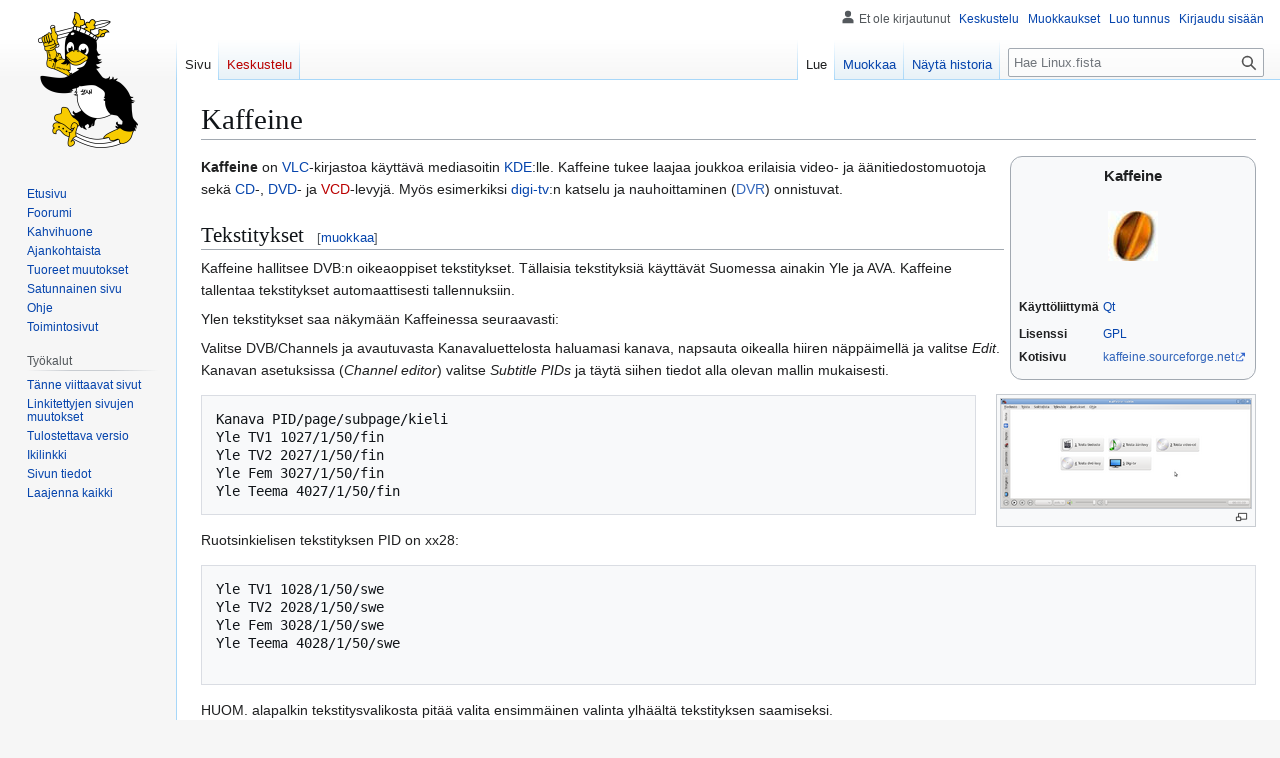

--- FILE ---
content_type: text/html; charset=UTF-8
request_url: https://www.linux.fi/wiki/Kaffeine
body_size: 8310
content:
<!DOCTYPE html>
<html class="client-nojs" lang="fi" dir="ltr">
<head>
<meta charset="UTF-8">
<title>Kaffeine – Linux.fi</title>
<script>(function(){var className="client-js";var cookie=document.cookie.match(/(?:^|; )wikilinuxmwclientpreferences=([^;]+)/);if(cookie){cookie[1].split('%2C').forEach(function(pref){className=className.replace(new RegExp('(^| )'+pref.replace(/-clientpref-\w+$|[^\w-]+/g,'')+'-clientpref-\\w+( |$)'),'$1'+pref+'$2');});}document.documentElement.className=className;}());RLCONF={"wgBreakFrames":false,"wgSeparatorTransformTable":[",\t."," \t,"],"wgDigitTransformTable":["",""],"wgDefaultDateFormat":"fi normal","wgMonthNames":["","tammikuu","helmikuu","maaliskuu","huhtikuu","toukokuu","kesäkuu","heinäkuu","elokuu","syyskuu","lokakuu","marraskuu","joulukuu"],"wgRequestId":"6b4e2c4d7f23162ec372e636","wgCanonicalNamespace":"","wgCanonicalSpecialPageName":false,"wgNamespaceNumber":0,"wgPageName":"Kaffeine","wgTitle":"Kaffeine","wgCurRevisionId":49495,"wgRevisionId":49495,"wgArticleId":3551,"wgIsArticle":true,"wgIsRedirect":false,"wgAction":"view","wgUserName":null,"wgUserGroups":["*"],"wgCategories":["Malline:Ohjelma","Multimedia","KDE-ohjelmat","Musiikkitoistimet","Suomi"],"wgPageViewLanguage":"fi","wgPageContentLanguage":"fi","wgPageContentModel":"wikitext","wgRelevantPageName":"Kaffeine","wgRelevantArticleId":3551,"wgIsProbablyEditable":true,"wgRelevantPageIsProbablyEditable":true,"wgRestrictionEdit":[],"wgRestrictionMove":[],"wgMFDisplayWikibaseDescriptions":{"search":false,"watchlist":false,"tagline":false},"wgCheckUserClientHintsHeadersJsApi":["brands","architecture","bitness","fullVersionList","mobile","model","platform","platformVersion"]};
RLSTATE={"site.styles":"ready","user.styles":"ready","user":"ready","user.options":"loading","skins.vector.styles.legacy":"ready","jquery.makeCollapsible.styles":"ready"};RLPAGEMODULES=["mediawiki.page.media","site","mediawiki.page.ready","jquery.makeCollapsible","skins.vector.legacy.js","ext.checkUser.clientHints","ext.moderation.notify","ext.moderation.notify.desktop"];</script>
<script>(RLQ=window.RLQ||[]).push(function(){mw.loader.impl(function(){return["user.options@12s5i",function($,jQuery,require,module){mw.user.tokens.set({"patrolToken":"+\\","watchToken":"+\\","csrfToken":"+\\"});
}];});});</script>
<link rel="stylesheet" href="/w/load.php?lang=fi&amp;modules=jquery.makeCollapsible.styles%7Cskins.vector.styles.legacy&amp;only=styles&amp;skin=vector">
<script async="" src="/w/load.php?lang=fi&amp;modules=startup&amp;only=scripts&amp;raw=1&amp;skin=vector"></script>
<meta name="generator" content="MediaWiki 1.44.2">
<meta name="robots" content="max-image-preview:standard">
<meta name="format-detection" content="telephone=no">
<meta name="viewport" content="width=1120">
<link rel="alternate" type="application/x-wiki" title="Muokkaa" href="/w/index.php?title=Kaffeine&amp;action=edit">
<link rel="search" type="application/opensearchdescription+xml" href="/w/rest.php/v1/search" title="Linux.fi (fi)">
<link rel="EditURI" type="application/rsd+xml" href="https://www.linux.fi/w/api.php?action=rsd">
<link rel="license" href="/wiki/Linux.fi:Lisenssi">
<link rel="alternate" type="application/atom+xml" title="Linux.fi-Atom-syöte" href="/w/index.php?title=Toiminnot:Tuoreet_muutokset&amp;feed=atom">
</head>
<body class="skin-vector-legacy mediawiki ltr sitedir-ltr mw-hide-empty-elt ns-0 ns-subject mw-editable page-Kaffeine rootpage-Kaffeine skin-vector action-view"><div id="mw-page-base" class="noprint"></div>
<div id="mw-head-base" class="noprint"></div>
<div id="content" class="mw-body" role="main">
	<a id="top"></a>
	<div id="siteNotice"></div>
	<div class="mw-indicators">
	</div>
	<h1 id="firstHeading" class="firstHeading mw-first-heading"><span class="mw-page-title-main">Kaffeine</span></h1>
	<div id="bodyContent" class="vector-body">
		<div id="siteSub" class="noprint">Linux.fista</div>
		<div id="contentSub"><div id="mw-content-subtitle"></div></div>
		<div id="contentSub2"></div>
		
		<div id="jump-to-nav"></div>
		<a class="mw-jump-link" href="#mw-head">Siirry navigaatioon</a>
		<a class="mw-jump-link" href="#searchInput">Siirry hakuun</a>
		<div id="mw-content-text" class="mw-body-content"><div class="mw-content-ltr mw-parser-output" lang="fi" dir="ltr"><table class="toccolours" style="float: right; margin: 0 0 0.5em 0.5em; width: 19em; font-size: 88%; clear: right; border-radius: 12px;">

<tbody><tr>
<th colspan="2" style="text-align: center; font-size: larger;">Kaffeine
</th></tr>
<tr>
<td colspan="2" style="padding: 0.5em 0; text-align: center;">
</td></tr>
<tr>
<td colspan="2" style="padding: 0.5em 0; text-align: center;"><span typeof="mw:File"><a href="/wiki/Tiedosto:Kaffeine-logo.jpg" class="mw-file-description"><img src="/w/images/thumb/6/65/Kaffeine-logo.jpg/50px-Kaffeine-logo.jpg" decoding="async" width="50" height="50" class="mw-file-element" srcset="/w/images/6/65/Kaffeine-logo.jpg 1.5x" /></a></span><br />
</td></tr>
<tr style="vertical-align: top;">
<td>
</td>
<td>
</td></tr>
<tr style="vertical-align: top;">
<td>
</td>
<td>
</td></tr>
<tr style="vertical-align: top;">
<td>
</td>
<td>
</td></tr>
<tr style="vertical-align: top;">
<td>
</td>
<td>
</td></tr>
<tr style="vertical-align: top;">
<td>
</td>
<td>
</td></tr>
<tr style="vertical-align: top;">
<td>
</td>
<td>
</td></tr>
<tr style="vertical-align: top;">
<td>
</td>
<td>
</td></tr>
<tr style="vertical-align: top;">
<td><b>Käyttöliittymä</b>
</td>
<td><a href="/wiki/Qt" title="Qt">Qt</a>
</td></tr>
<tr style="vertical-align: top;">
<td>
</td>
<td>
</td></tr>
<tr style="vertical-align: top;">
<td><b>Lisenssi</b>
</td>
<td><a href="/wiki/GPL" class="mw-redirect" title="GPL">GPL</a>
</td></tr>
<tr style="vertical-align: top;">
<td><b>Kotisivu</b>
</td>
<td><a rel="nofollow" class="external text" href="http://kaffeine.sourceforge.net/">kaffeine.sourceforge.net</a>
</td></tr>
<tr style="vertical-align: top;">
<td>
</td>
<td>
</td></tr></tbody></table>
<figure class="mw-halign-right" typeof="mw:File/Thumb"><a href="/wiki/Tiedosto:Kaffeine.png" class="mw-file-description"><img src="/w/images/thumb/8/82/Kaffeine.png/250px-Kaffeine.png" decoding="async" width="250" height="109" class="mw-file-element" srcset="/w/images/thumb/8/82/Kaffeine.png/375px-Kaffeine.png 1.5x, /w/images/thumb/8/82/Kaffeine.png/500px-Kaffeine.png 2x" /></a><figcaption></figcaption></figure>
<p><b>Kaffeine</b> on <a href="/wiki/VLC" title="VLC">VLC</a>-kirjastoa käyttävä mediasoitin <a href="/wiki/KDE" title="KDE">KDE</a>:lle. Kaffeine tukee laajaa joukkoa erilaisia video- ja äänitiedostomuotoja sekä <a href="/wiki/CD" title="CD">CD</a>-, <a href="/wiki/DVD" class="mw-redirect" title="DVD">DVD</a>- ja <a href="/w/index.php?title=VCD&amp;action=edit&amp;redlink=1" class="new" title="VCD (sivua ei ole)">VCD</a>-levyjä. Myös esimerkiksi <a href="/wiki/Linux_ja_digi-tv" class="mw-redirect" title="Linux ja digi-tv">digi-tv</a>:n katselu ja nauhoittaminen (<a href="http://en.wikipedia.org/wiki/en:Digital_video_recorder" class="extiw" title="wikipedia:en:Digital video recorder">DVR</a>) onnistuvat.
</p>
<div class="mw-heading mw-heading2"><h2 id="Tekstitykset">Tekstitykset</h2><span class="mw-editsection"><span class="mw-editsection-bracket">[</span><a href="/w/index.php?title=Kaffeine&amp;action=edit&amp;section=1" title="Muokkaa osiota Tekstitykset"><span>muokkaa</span></a><span class="mw-editsection-bracket">]</span></span></div>
<p>Kaffeine hallitsee DVB:n oikeaoppiset tekstitykset. Tällaisia tekstityksiä käyttävät Suomessa ainakin Yle ja AVA. Kaffeine tallentaa tekstitykset automaattisesti tallennuksiin.
</p><p>Ylen tekstitykset saa näkymään Kaffeinessa seuraavasti:
</p><p>Valitse DVB/Channels ja avautuvasta Kanavaluettelosta haluamasi kanava, napsauta oikealla hiiren näppäimellä ja valitse <i>Edit</i>. Kanavan asetuksissa (<i>Channel editor</i>) valitse <i>Subtitle PIDs</i> ja täytä siihen tiedot alla olevan mallin mukaisesti.
</p>
<pre>Kanava PID/page/subpage/kieli
Yle TV1 1027/1/50/fin
Yle TV2 2027/1/50/fin
Yle Fem 3027/1/50/fin
Yle Teema 4027/1/50/fin
</pre>
<p>Ruotsinkielisen tekstityksen PID on xx28:
</p>
<pre>Yle TV1 1028/1/50/swe
Yle TV2 2028/1/50/swe
Yle Fem 3028/1/50/swe
Yle Teema 4028/1/50/swe

</pre>
<p>HUOM. alapalkin tekstitysvalikosta pitää valita ensimmäinen valinta ylhäältä tekstityksen saamiseksi.
</p><p>Mahdollista jälkikäsittelyä varten kannattanee myös lisätä teksti-TV:n PID tekstityksille, vaikka itse Kaffeine ei niitä osaa näyttää. Näin saat kauniimmat tekstipohjaiset tekstitykset ulos esim. <a href="/wiki/ProjectX" class="mw-redirect" title="ProjectX">ProjectX</a>:llä. Mahdolliset sivut ovat: 336, 337, 451-466, 771-773 (sivut asetetaan ProjectX-ohjelmalle). Yleensä suomenkielinen materiaali on sivuilla 451-456.
</p><p>Yle Teksti-TV:n (tekstityksille) PID on 2321.
</p>
<div class="mw-heading mw-heading2"><h2 id="Äänikanavat"><span id=".C3.84.C3.A4nikanavat"></span>Äänikanavat</h2><span class="mw-editsection"><span class="mw-editsection-bracket">[</span><a href="/w/index.php?title=Kaffeine&amp;action=edit&amp;section=2" title="Muokkaa osiota Äänikanavat"><span>muokkaa</span></a><span class="mw-editsection-bracket">]</span></span></div>
<p>Yle Femin äänikanavan PID:t:
</p>
<pre>670 swe
671 fin (eli esimerkiksi urheilulähetykset suomeksi selostettuna)
</pre>
<div class="mw-heading mw-heading2"><h2 id="Katso_myös"><span id="Katso_my.C3.B6s"></span>Katso myös</h2><span class="mw-editsection"><span class="mw-editsection-bracket">[</span><a href="/w/index.php?title=Kaffeine&amp;action=edit&amp;section=3" title="Muokkaa osiota Katso myös"><span>muokkaa</span></a><span class="mw-editsection-bracket">]</span></span></div>
<ul><li><a href="/wiki/Klear" title="Klear">Klear</a></li></ul>
<table class="toccolours mw-collapsible mw-collapsed" style="margin:auto" width="100%">

<tbody><tr>
<td style="background:#e59b70; color: #ffffff; text-align:center;" colspan="2"><div class="noprint plainlinksneverexpand" style="position: relative; float: left; margin-left: 5px; background-color: transparent; padding:0; font-weight:normal; font-size:xx-small; color:white; white-space:nowrap;z-index: 2;"><a href="/wiki/Malline:Musiikin_kuuntelu" title="Malline:Musiikin kuuntelu"><span title="Vilkaise mallinetta" style="color:white">v</span></a>&#160;<span style="font-size:80%; color: #50aa7d;">•</span>&#160;<a href="/w/index.php?title=Keskustelu_mallineesta:Musiikin_kuuntelu&amp;action=edit&amp;redlink=1" class="new" title="Keskustelu mallineesta:Musiikin kuuntelu (sivua ei ole)"><span style="color:white;" title="Keskustele mallineesta">k</span></a>&#160;<span class="plainlinks" style="font-size:80%; color: #50aa7d;">•</span>&#160;<span class="plainlinks"><a rel="nofollow" class="external text" href="https://www.linux.fi/w/index.php?title=Malline:Musiikin_kuuntelu&amp;action=edit"><span style="color:white;" title="Muokkaa mallinetta">m</span></a></span></div> <span typeof="mw:File"><a href="/wiki/Tiedosto:Emoji_u1f3b6.svg" class="mw-file-description"><img src="/w/images/thumb/1/1b/Emoji_u1f3b6.svg/15px-Emoji_u1f3b6.svg.png" decoding="async" width="15" height="15" class="mw-file-element" srcset="/w/images/thumb/1/1b/Emoji_u1f3b6.svg/23px-Emoji_u1f3b6.svg.png 1.5x, /w/images/thumb/1/1b/Emoji_u1f3b6.svg/30px-Emoji_u1f3b6.svg.png 2x" /></a></span> <b>Musiikin kuuntelu</b>
</td></tr>
<tr align="left">
<th style="font-size:90%; background:#d37f80; color:#ffffff;">&#160;<b><a href="/wiki/Musiikin_toisto" title="Musiikin toisto"><span style="color:white;">Musiikin toisto</span></a></b>&#160;
</th>
<td style="font-size:90%;"><a href="/wiki/Amarok" title="Amarok">Amarok</a> | <a href="/wiki/Audacious" title="Audacious">Audacious</a> | <a href="/wiki/Aqualung" title="Aqualung">Aqualung</a> | <a href="/wiki/Cantata" title="Cantata">Cantata</a> | <a href="/wiki/Clementine" title="Clementine">Clementine</a> | <a href="/w/index.php?title=Cmus&amp;action=edit&amp;redlink=1" class="new" title="Cmus (sivua ei ole)">cmus</a> | <a href="/wiki/Cplay" title="Cplay">Cplay</a> | <a href="/wiki/DeaDBeeF" title="DeaDBeeF">DeaDBeeF</a> | <a href="/wiki/Esperanza" title="Esperanza">Esperanza</a> | <a href="/wiki/Gmusicbrowser" title="Gmusicbrowser">gmusicbrowser</a> | <a href="/wiki/JuK" title="JuK">JuK</a> | <a class="mw-selflink selflink">Kaffeine</a> | <a href="/wiki/Mpg123" title="Mpg123">mpg123</a> | <a href="/wiki/MPlayer" title="MPlayer">MPlayer</a> | <a href="/wiki/Mpv" title="Mpv">mpv</a> | <a href="/w/index.php?title=Nuclear&amp;action=edit&amp;redlink=1" class="new" title="Nuclear (sivua ei ole)">nuclear</a> | <a href="/wiki/Quod_Libet" title="Quod Libet">Quod Libet</a> | <a href="/wiki/Rytmilaatikko" title="Rytmilaatikko">Rytmilaatikko</a> | <a href="/wiki/Smplayer" title="Smplayer">Smplayer</a> | <a href="/wiki/GNOME_Videos" title="GNOME Videos">GNOME Videos</a> | <a href="/wiki/VLC" title="VLC">VLC</a>
</td></tr>
<tr align="left">
<th style="font-size:90%; background:#ad6e8b; color:#ffffff;">&#160;<b><a href="/wiki/Nettiradiotoistimet" title="Nettiradiotoistimet"><span style="color:white;">Nettiradiotoistimet</span></a></b>&#160;
</th>
<td style="font-size:90%;"><a href="/wiki/Cantata" title="Cantata">Cantata</a> | <a href="/wiki/Clementine" title="Clementine">Clementine</a> | <a href="/wiki/Exaile" title="Exaile">Exaile</a> | <a href="/wiki/Last.fm" title="Last.fm">Last.fm</a> | <a href="/wiki/Mpv" title="Mpv">mpv</a> | <a href="/w/index.php?title=Nuclear&amp;action=edit&amp;redlink=1" class="new" title="Nuclear (sivua ei ole)">nuclear</a> | <a href="/wiki/Rytmilaatikko" title="Rytmilaatikko">Rytmilaatikko</a> | <a href="/w/index.php?title=Shortwave&amp;action=edit&amp;redlink=1" class="new" title="Shortwave (sivua ei ole)">Shortwave</a> | <a href="/wiki/Spotify" title="Spotify">Spotify</a> | <a href="/wiki/Streamtuner2" title="Streamtuner2">Streamtuner2</a> | <a href="/wiki/VLC" title="VLC">VLC</a>
</td></tr>
<tr align="left">
<th style="font-size:90%; background:#7c6389; color:#ffffff;">&#160;<b><a href="/wiki/Musiikkikokoelman_hallinta" title="Musiikkikokoelman hallinta"><span style="color:white;">Musiikkikokoelma</span></a></b>&#160;
</th>
<td style="font-size:90%;"><a href="/wiki/Amarok" title="Amarok">Amarok</a> | <a href="/wiki/Clementine" title="Clementine">Clementine</a> | <a href="/wiki/Exaile" title="Exaile">Exaile</a> | <a href="/wiki/Rhythmbox" class="mw-redirect" title="Rhythmbox">Rhythmbox</a> | <a href="/wiki/Musique" title="Musique">Musique</a>
</td></tr>
<tr align="left">
<th style="font-size:90%; background:#4e5776; color:#ffffff;">&#160;<b><a href="/wiki/MPD" title="MPD"><span style="color:white;">MPD</span></a></b>&#160;
</th>
<td style="font-size:90%;"><a href="/wiki/Ario" title="Ario">Ario</a> | <a href="/wiki/Cantata" title="Cantata">Cantata</a> | <a href="/wiki/GMPC" title="GMPC">GMPC</a> | <a href="/wiki/Ncmpcpp" title="Ncmpcpp">ncmpcpp</a> | <a href="/wiki/Sonata" title="Sonata">Sonata</a>
</td></tr>
<tr align="left">
<th style="font-size:90%; background:#3f4761; color:#ffffff;">&#160;<b>Keskeytyneet</b>&#160;
</th>
<td style="font-size:90%;"><a href="/wiki/Auryo" title="Auryo">Auryo</a> | <a href="/wiki/Banshee" title="Banshee">Banshee</a> | <a href="/wiki/BMPx" title="BMPx">BMPx</a> | <a href="/wiki/Cactus" title="Cactus">Cactus</a> | <a href="/wiki/Gtkpod" title="Gtkpod">gtkpod</a> | <a href="/wiki/Gradio" title="Gradio">Gradio</a> | <a href="/wiki/Gxmms2" title="Gxmms2">Gxmms2</a> | <a href="/wiki/Nightingale" title="Nightingale">Nightingale</a> | <a href="/wiki/Songbird" title="Songbird">Songbird</a> | <a href="/wiki/XMMS" title="XMMS">XMMS</a> | <a href="/wiki/XMMS2" title="XMMS2">XMMS2</a>
</td></tr></tbody></table>
<!-- 
NewPP limit report
Cached time: 20260201015226
Cache expiry: 86400
Reduced expiry: false
Complications: []
CPU time usage: 0.028 seconds
Real time usage: 0.203 seconds
Preprocessor visited node count: 174/1000000
Post‐expand include size: 4627/2097152 bytes
Template argument size: 379/2097152 bytes
Highest expansion depth: 5/100
Expensive parser function count: 0/100
Unstrip recursion depth: 0/20
Unstrip post‐expand size: 322/5000000 bytes
-->
<!--
Transclusion expansion time report (%,ms,calls,template)
100.00%   29.816      1 -total
 56.40%   16.815      1 Malline:Musiikin_kuuntelu
 30.50%    9.093      1 Malline:Vkm
 27.20%    8.110      1 Malline:Ohjelma
-->

<!-- Saved in parser cache with key wikilinux:pcache:3551:|#|:idhash:canonical and timestamp 20260201015226 and revision id 49495. Rendering was triggered because: page-view
 -->
</div>
<div class="printfooter" data-nosnippet="">Noudettu kohteesta ”<a dir="ltr" href="https://www.linux.fi/w/index.php?title=Kaffeine&amp;oldid=49495">https://www.linux.fi/w/index.php?title=Kaffeine&amp;oldid=49495</a>”</div></div>
		<div id="catlinks" class="catlinks" data-mw="interface"><div id="mw-normal-catlinks" class="mw-normal-catlinks"><a href="/wiki/Toiminnot:Luokat" title="Toiminnot:Luokat">Luokat</a>: <ul><li><a href="/wiki/Luokka:Multimedia" title="Luokka:Multimedia">Multimedia</a></li><li><a href="/wiki/Luokka:KDE-ohjelmat" title="Luokka:KDE-ohjelmat">KDE-ohjelmat</a></li><li><a href="/wiki/Luokka:Musiikkitoistimet" title="Luokka:Musiikkitoistimet">Musiikkitoistimet</a></li><li><a href="/wiki/Luokka:Suomi" title="Luokka:Suomi">Suomi</a></li></ul></div><div id="mw-hidden-catlinks" class="mw-hidden-catlinks mw-hidden-cats-hidden">Piilotettu luokka: <ul><li><a href="/wiki/Luokka:Malline:Ohjelma" title="Luokka:Malline:Ohjelma">Malline:Ohjelma</a></li></ul></div></div>
	</div>
</div>

<div id="mw-navigation">
	<h2>Navigointivalikko</h2>
	<div id="mw-head">
		
<nav id="p-personal" class="mw-portlet mw-portlet-personal vector-user-menu-legacy vector-menu" aria-labelledby="p-personal-label"  >
	<h3
		id="p-personal-label"
		
		class="vector-menu-heading "
	>
		<span class="vector-menu-heading-label">Henkilökohtaiset työkalut</span>
	</h3>
	<div class="vector-menu-content">
		
		<ul class="vector-menu-content-list">
			
			<li id="pt-anonuserpage" class="mw-list-item"><span title="IP-osoitteesi käyttäjäsivu">Et ole kirjautunut</span></li><li id="pt-anontalk" class="mw-list-item"><a href="/wiki/Toiminnot:Oma_keskustelu" title="Keskustelu tämän IP-osoitteen muokkauksista [n]" accesskey="n"><span>Keskustelu</span></a></li><li id="pt-anoncontribs" class="mw-list-item"><a href="/wiki/Toiminnot:Omat_muokkaukset" title="Luettelo tästä IP-osoitteesta tehdyistä muokkauksista [y]" accesskey="y"><span>Muokkaukset</span></a></li><li id="pt-createaccount" class="mw-list-item"><a href="/w/index.php?title=Toiminnot:Luo_tunnus&amp;returnto=Kaffeine" title="On suositeltavaa luoda käyttäjätunnus ja kirjautua sisään. Se ei kuitenkaan ole pakollista."><span>Luo tunnus</span></a></li><li id="pt-login" class="mw-list-item"><a href="/w/index.php?title=Toiminnot:Kirjaudu_sis%C3%A4%C3%A4n&amp;returnto=Kaffeine" title="On suositeltavaa kirjautua sisään. Se ei kuitenkaan ole pakollista. [o]" accesskey="o"><span>Kirjaudu sisään</span></a></li>
		</ul>
		
	</div>
</nav>

		<div id="left-navigation">
			
<nav id="p-namespaces" class="mw-portlet mw-portlet-namespaces vector-menu-tabs vector-menu-tabs-legacy vector-menu" aria-labelledby="p-namespaces-label"  >
	<h3
		id="p-namespaces-label"
		
		class="vector-menu-heading "
	>
		<span class="vector-menu-heading-label">Nimiavaruudet</span>
	</h3>
	<div class="vector-menu-content">
		
		<ul class="vector-menu-content-list">
			
			<li id="ca-nstab-main" class="selected mw-list-item"><a href="/wiki/Kaffeine" title="Näytä sisältösivu [c]" accesskey="c"><span>Sivu</span></a></li><li id="ca-talk" class="new mw-list-item"><a href="/w/index.php?title=Keskustelu:Kaffeine&amp;action=edit&amp;redlink=1" rel="discussion" class="new" title="Keskustele sisällöstä (sivua ei ole) [t]" accesskey="t"><span>Keskustelu</span></a></li>
		</ul>
		
	</div>
</nav>

			
<nav id="p-variants" class="mw-portlet mw-portlet-variants emptyPortlet vector-menu-dropdown vector-menu" aria-labelledby="p-variants-label"  >
	<input type="checkbox"
		id="p-variants-checkbox"
		role="button"
		aria-haspopup="true"
		data-event-name="ui.dropdown-p-variants"
		class="vector-menu-checkbox"
		aria-labelledby="p-variants-label"
	>
	<label
		id="p-variants-label"
		
		class="vector-menu-heading "
	>
		<span class="vector-menu-heading-label">suomi</span>
	</label>
	<div class="vector-menu-content">
		
		<ul class="vector-menu-content-list">
			
			
		</ul>
		
	</div>
</nav>

		</div>
		<div id="right-navigation">
			
<nav id="p-views" class="mw-portlet mw-portlet-views vector-menu-tabs vector-menu-tabs-legacy vector-menu" aria-labelledby="p-views-label"  >
	<h3
		id="p-views-label"
		
		class="vector-menu-heading "
	>
		<span class="vector-menu-heading-label">Näkymät</span>
	</h3>
	<div class="vector-menu-content">
		
		<ul class="vector-menu-content-list">
			
			<li id="ca-view" class="selected mw-list-item"><a href="/wiki/Kaffeine"><span>Lue</span></a></li><li id="ca-edit" class="mw-list-item"><a href="/w/index.php?title=Kaffeine&amp;action=edit" title="Muokkaa tätä sivua [e]" accesskey="e"><span>Muokkaa</span></a></li><li id="ca-history" class="mw-list-item"><a href="/w/index.php?title=Kaffeine&amp;action=history" title="Sivun aikaisemmat versiot [h]" accesskey="h"><span>Näytä historia</span></a></li>
		</ul>
		
	</div>
</nav>

			
<nav id="p-cactions" class="mw-portlet mw-portlet-cactions emptyPortlet vector-menu-dropdown vector-menu" aria-labelledby="p-cactions-label"  title="Lisää valintoja" >
	<input type="checkbox"
		id="p-cactions-checkbox"
		role="button"
		aria-haspopup="true"
		data-event-name="ui.dropdown-p-cactions"
		class="vector-menu-checkbox"
		aria-labelledby="p-cactions-label"
	>
	<label
		id="p-cactions-label"
		
		class="vector-menu-heading "
	>
		<span class="vector-menu-heading-label">Muut</span>
	</label>
	<div class="vector-menu-content">
		
		<ul class="vector-menu-content-list">
			
			
		</ul>
		
	</div>
</nav>

			
<div id="p-search" role="search" class="vector-search-box-vue  vector-search-box-show-thumbnail vector-search-box-auto-expand-width vector-search-box">
	<h3 >Haku</h3>
	<form action="/w/index.php" id="searchform" class="vector-search-box-form">
		<div id="simpleSearch"
			class="vector-search-box-inner"
			 data-search-loc="header-navigation">
			<input class="vector-search-box-input"
				 type="search" name="search" placeholder="Hae Linux.fista" aria-label="Hae Linux.fista" autocapitalize="sentences" spellcheck="false" title="Hae Linux.fista [f]" accesskey="f" id="searchInput"
			>
			<input type="hidden" name="title" value="Toiminnot:Haku">
			<input id="mw-searchButton"
				 class="searchButton mw-fallbackSearchButton" type="submit" name="fulltext" title="Hae sivuilta tätä tekstiä" value="Hae">
			<input id="searchButton"
				 class="searchButton" type="submit" name="go" title="Siirry sivulle, joka on tarkalleen tällä nimellä" value="Siirry">
		</div>
	</form>
</div>

		</div>
	</div>
	
<div id="mw-panel" class="vector-legacy-sidebar">
	<div id="p-logo" role="banner">
		<a class="mw-wiki-logo" href="/wiki/Etusivu"
			title="Etusivu"></a>
	</div>
	
<nav id="p-navigation" class="mw-portlet mw-portlet-navigation vector-menu-portal portal vector-menu" aria-labelledby="p-navigation-label"  >
	<h3
		id="p-navigation-label"
		
		class="vector-menu-heading "
	>
		<span class="vector-menu-heading-label">Valikko</span>
	</h3>
	<div class="vector-menu-content">
		
		<ul class="vector-menu-content-list">
			
			<li id="n-mainpage" class="mw-list-item"><a href="/wiki/Etusivu" title="Siirry etusivulle [z]" accesskey="z"><span>Etusivu</span></a></li><li id="n-Foorumi" class="mw-list-item"><a href="https://foorumi.linux.fi/" rel="nofollow"><span>Foorumi</span></a></li><li id="n-portal" class="mw-list-item"><a href="/wiki/Linux.fi:Kahvihuone" title="Keskustelua projektista"><span>Kahvihuone</span></a></li><li id="n-currentevents" class="mw-list-item"><a href="/wiki/Linux.fi:Ajankohtaista" title="Taustatietoa tämänhetkisistä tapahtumista"><span>Ajankohtaista</span></a></li><li id="n-recentchanges" class="mw-list-item"><a href="/wiki/Toiminnot:Tuoreet_muutokset" title="Luettelo tuoreista muutoksista [r]" accesskey="r"><span>Tuoreet muutokset</span></a></li><li id="n-randompage" class="mw-list-item"><a href="/wiki/Toiminnot:Satunnainen_sivu" title="Avaa satunnainen sivu [x]" accesskey="x"><span>Satunnainen sivu</span></a></li><li id="n-Ohje" class="mw-list-item"><a href="https://linux.fi/wiki/Linux.fi:Ohje" rel="nofollow"><span>Ohje</span></a></li><li id="n-specialpages" class="mw-list-item"><a href="/wiki/Toiminnot:Toimintosivut"><span>Toimintosivut</span></a></li>
		</ul>
		
	</div>
</nav>

	
<nav id="p-tb" class="mw-portlet mw-portlet-tb vector-menu-portal portal vector-menu" aria-labelledby="p-tb-label"  >
	<h3
		id="p-tb-label"
		
		class="vector-menu-heading "
	>
		<span class="vector-menu-heading-label">Työkalut</span>
	</h3>
	<div class="vector-menu-content">
		
		<ul class="vector-menu-content-list">
			
			<li id="t-whatlinkshere" class="mw-list-item"><a href="/wiki/Toiminnot:T%C3%A4nne_viittaavat_sivut/Kaffeine" title="Lista sivuista, jotka viittaavat tänne [j]" accesskey="j"><span>Tänne viittaavat sivut</span></a></li><li id="t-recentchangeslinked" class="mw-list-item"><a href="/wiki/Toiminnot:Linkitetyt_muutokset/Kaffeine" rel="nofollow" title="Viimeisimmät muokkaukset sivuissa, joille viitataan tältä sivulta [k]" accesskey="k"><span>Linkitettyjen sivujen muutokset</span></a></li><li id="t-print" class="mw-list-item"><a href="javascript:print();" rel="alternate" title="Tulostettava versio [p]" accesskey="p"><span>Tulostettava versio</span></a></li><li id="t-permalink" class="mw-list-item"><a href="/w/index.php?title=Kaffeine&amp;oldid=49495" title="Ikilinkki tämän sivun tähän versioon"><span>Ikilinkki</span></a></li><li id="t-info" class="mw-list-item"><a href="/w/index.php?title=Kaffeine&amp;action=info" title="Enemmän tietoa tästä sivusta"><span>Sivun tiedot</span></a></li>
		</ul>
		
	</div>
</nav>

	
</div>

</div>

<footer id="footer" class="mw-footer" >
	<ul id="footer-info">
	<li id="footer-info-lastmod"> Sivua on viimeksi muutettu 11. marraskuuta 2019 kello 01.59.</li>
	<li id="footer-info-copyright">Sisältö on käytettävissä lisenssillä <a href="/wiki/Linux.fi:Lisenssi" title="Linux.fi:Lisenssi">Creative Commons 3.0 (Nimi mainittava)</a>, ellei toisin ole mainittu.</li>
</ul>

	<ul id="footer-places">
	<li id="footer-places-about"><a href="/wiki/Linux.fi:Tietoja">Tietoja Linux.fista</a></li>
	<li id="footer-places-disclaimers"><a href="/wiki/Linux.fi:Vastuuvapaus">Vastuuvapaus</a></li>
	<li id="footer-places-mobileview"><a href="https://www.linux.fi/w/index.php?title=Kaffeine&amp;mobileaction=toggle_view_mobile" class="noprint stopMobileRedirectToggle">Mobiilinäkymä</a></li>
</ul>

	<ul id="footer-icons" class="noprint">
	<li id="footer-copyrightico"><a href="https://linux.fi/wiki/Linux.fi:Lisenssi" class="cdx-button cdx-button--fake-button cdx-button--size-large cdx-button--fake-button--enabled"><img src="/w/images/d/de/Cc-by.png" alt="Creative Commons 3.0 (Nimi mainittava)" width="88" height="31" loading="lazy"></a></li>
	<li id="footer-poweredbyico"><a href="https://www.mediawiki.org/" class="cdx-button cdx-button--fake-button cdx-button--size-large cdx-button--fake-button--enabled"><picture><source media="(min-width: 500px)" srcset="/w/resources/assets/poweredby_mediawiki.svg" width="88" height="31"><img src="/w/resources/assets/mediawiki_compact.svg" alt="Powered by MediaWiki" lang="en" width="25" height="25" loading="lazy"></picture></a></li>
</ul>

</footer>

<div class="mw-portlet mw-portlet-dock-bottom emptyPortlet vector-menu-portal portal" id="p-dock-bottom">
	<ul>
		
	</ul>
</div>
<script>(RLQ=window.RLQ||[]).push(function(){mw.config.set({"wgBackendResponseTime":470,"wgPageParseReport":{"limitreport":{"cputime":"0.028","walltime":"0.203","ppvisitednodes":{"value":174,"limit":1000000},"postexpandincludesize":{"value":4627,"limit":2097152},"templateargumentsize":{"value":379,"limit":2097152},"expansiondepth":{"value":5,"limit":100},"expensivefunctioncount":{"value":0,"limit":100},"unstrip-depth":{"value":0,"limit":20},"unstrip-size":{"value":322,"limit":5000000},"timingprofile":["100.00%   29.816      1 -total"," 56.40%   16.815      1 Malline:Musiikin_kuuntelu"," 30.50%    9.093      1 Malline:Vkm"," 27.20%    8.110      1 Malline:Ohjelma"]},"cachereport":{"timestamp":"20260201015226","ttl":86400,"transientcontent":false}}});});</script>
</body>
</html>